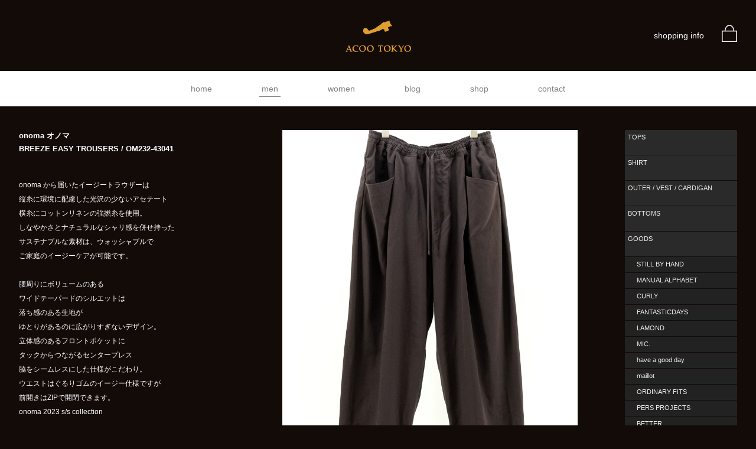

--- FILE ---
content_type: text/html; charset=UTF-8
request_url: https://acoo.jp/men/onoma/breeze-easy-trousers-om232-43041/
body_size: 9258
content:
<!DOCTYPE html>
<html lang="ja">
	<head prefix="og: http://ogp.me/ns# fb: http://ogp.me/ns/fb# article: http://ogp.me/ns/article#">
		<meta charset="utf-8">
<meta name='robots' content='max-image-preview:large' />
<link rel="alternate" title="oEmbed (JSON)" type="application/json+oembed" href="https://acoo.jp/wp-json/oembed/1.0/embed?url=https%3A%2F%2Facoo.jp%2Fmen%2Fonoma%2Fbreeze-easy-trousers-om232-43041%2F" />
<link rel="alternate" title="oEmbed (XML)" type="text/xml+oembed" href="https://acoo.jp/wp-json/oembed/1.0/embed?url=https%3A%2F%2Facoo.jp%2Fmen%2Fonoma%2Fbreeze-easy-trousers-om232-43041%2F&#038;format=xml" />
<style id='wp-img-auto-sizes-contain-inline-css' type='text/css'>
img:is([sizes=auto i],[sizes^="auto," i]){contain-intrinsic-size:3000px 1500px}
/*# sourceURL=wp-img-auto-sizes-contain-inline-css */
</style>
<style id='wp-block-library-inline-css' type='text/css'>
:root{--wp-block-synced-color:#7a00df;--wp-block-synced-color--rgb:122,0,223;--wp-bound-block-color:var(--wp-block-synced-color);--wp-editor-canvas-background:#ddd;--wp-admin-theme-color:#007cba;--wp-admin-theme-color--rgb:0,124,186;--wp-admin-theme-color-darker-10:#006ba1;--wp-admin-theme-color-darker-10--rgb:0,107,160.5;--wp-admin-theme-color-darker-20:#005a87;--wp-admin-theme-color-darker-20--rgb:0,90,135;--wp-admin-border-width-focus:2px}@media (min-resolution:192dpi){:root{--wp-admin-border-width-focus:1.5px}}.wp-element-button{cursor:pointer}:root .has-very-light-gray-background-color{background-color:#eee}:root .has-very-dark-gray-background-color{background-color:#313131}:root .has-very-light-gray-color{color:#eee}:root .has-very-dark-gray-color{color:#313131}:root .has-vivid-green-cyan-to-vivid-cyan-blue-gradient-background{background:linear-gradient(135deg,#00d084,#0693e3)}:root .has-purple-crush-gradient-background{background:linear-gradient(135deg,#34e2e4,#4721fb 50%,#ab1dfe)}:root .has-hazy-dawn-gradient-background{background:linear-gradient(135deg,#faaca8,#dad0ec)}:root .has-subdued-olive-gradient-background{background:linear-gradient(135deg,#fafae1,#67a671)}:root .has-atomic-cream-gradient-background{background:linear-gradient(135deg,#fdd79a,#004a59)}:root .has-nightshade-gradient-background{background:linear-gradient(135deg,#330968,#31cdcf)}:root .has-midnight-gradient-background{background:linear-gradient(135deg,#020381,#2874fc)}:root{--wp--preset--font-size--normal:16px;--wp--preset--font-size--huge:42px}.has-regular-font-size{font-size:1em}.has-larger-font-size{font-size:2.625em}.has-normal-font-size{font-size:var(--wp--preset--font-size--normal)}.has-huge-font-size{font-size:var(--wp--preset--font-size--huge)}.has-text-align-center{text-align:center}.has-text-align-left{text-align:left}.has-text-align-right{text-align:right}.has-fit-text{white-space:nowrap!important}#end-resizable-editor-section{display:none}.aligncenter{clear:both}.items-justified-left{justify-content:flex-start}.items-justified-center{justify-content:center}.items-justified-right{justify-content:flex-end}.items-justified-space-between{justify-content:space-between}.screen-reader-text{border:0;clip-path:inset(50%);height:1px;margin:-1px;overflow:hidden;padding:0;position:absolute;width:1px;word-wrap:normal!important}.screen-reader-text:focus{background-color:#ddd;clip-path:none;color:#444;display:block;font-size:1em;height:auto;left:5px;line-height:normal;padding:15px 23px 14px;text-decoration:none;top:5px;width:auto;z-index:100000}html :where(.has-border-color){border-style:solid}html :where([style*=border-top-color]){border-top-style:solid}html :where([style*=border-right-color]){border-right-style:solid}html :where([style*=border-bottom-color]){border-bottom-style:solid}html :where([style*=border-left-color]){border-left-style:solid}html :where([style*=border-width]){border-style:solid}html :where([style*=border-top-width]){border-top-style:solid}html :where([style*=border-right-width]){border-right-style:solid}html :where([style*=border-bottom-width]){border-bottom-style:solid}html :where([style*=border-left-width]){border-left-style:solid}html :where(img[class*=wp-image-]){height:auto;max-width:100%}:where(figure){margin:0 0 1em}html :where(.is-position-sticky){--wp-admin--admin-bar--position-offset:var(--wp-admin--admin-bar--height,0px)}@media screen and (max-width:600px){html :where(.is-position-sticky){--wp-admin--admin-bar--position-offset:0px}}

/*# sourceURL=wp-block-library-inline-css */
</style><style id='global-styles-inline-css' type='text/css'>
:root{--wp--preset--aspect-ratio--square: 1;--wp--preset--aspect-ratio--4-3: 4/3;--wp--preset--aspect-ratio--3-4: 3/4;--wp--preset--aspect-ratio--3-2: 3/2;--wp--preset--aspect-ratio--2-3: 2/3;--wp--preset--aspect-ratio--16-9: 16/9;--wp--preset--aspect-ratio--9-16: 9/16;--wp--preset--color--black: #000000;--wp--preset--color--cyan-bluish-gray: #abb8c3;--wp--preset--color--white: #ffffff;--wp--preset--color--pale-pink: #f78da7;--wp--preset--color--vivid-red: #cf2e2e;--wp--preset--color--luminous-vivid-orange: #ff6900;--wp--preset--color--luminous-vivid-amber: #fcb900;--wp--preset--color--light-green-cyan: #7bdcb5;--wp--preset--color--vivid-green-cyan: #00d084;--wp--preset--color--pale-cyan-blue: #8ed1fc;--wp--preset--color--vivid-cyan-blue: #0693e3;--wp--preset--color--vivid-purple: #9b51e0;--wp--preset--gradient--vivid-cyan-blue-to-vivid-purple: linear-gradient(135deg,rgb(6,147,227) 0%,rgb(155,81,224) 100%);--wp--preset--gradient--light-green-cyan-to-vivid-green-cyan: linear-gradient(135deg,rgb(122,220,180) 0%,rgb(0,208,130) 100%);--wp--preset--gradient--luminous-vivid-amber-to-luminous-vivid-orange: linear-gradient(135deg,rgb(252,185,0) 0%,rgb(255,105,0) 100%);--wp--preset--gradient--luminous-vivid-orange-to-vivid-red: linear-gradient(135deg,rgb(255,105,0) 0%,rgb(207,46,46) 100%);--wp--preset--gradient--very-light-gray-to-cyan-bluish-gray: linear-gradient(135deg,rgb(238,238,238) 0%,rgb(169,184,195) 100%);--wp--preset--gradient--cool-to-warm-spectrum: linear-gradient(135deg,rgb(74,234,220) 0%,rgb(151,120,209) 20%,rgb(207,42,186) 40%,rgb(238,44,130) 60%,rgb(251,105,98) 80%,rgb(254,248,76) 100%);--wp--preset--gradient--blush-light-purple: linear-gradient(135deg,rgb(255,206,236) 0%,rgb(152,150,240) 100%);--wp--preset--gradient--blush-bordeaux: linear-gradient(135deg,rgb(254,205,165) 0%,rgb(254,45,45) 50%,rgb(107,0,62) 100%);--wp--preset--gradient--luminous-dusk: linear-gradient(135deg,rgb(255,203,112) 0%,rgb(199,81,192) 50%,rgb(65,88,208) 100%);--wp--preset--gradient--pale-ocean: linear-gradient(135deg,rgb(255,245,203) 0%,rgb(182,227,212) 50%,rgb(51,167,181) 100%);--wp--preset--gradient--electric-grass: linear-gradient(135deg,rgb(202,248,128) 0%,rgb(113,206,126) 100%);--wp--preset--gradient--midnight: linear-gradient(135deg,rgb(2,3,129) 0%,rgb(40,116,252) 100%);--wp--preset--font-size--small: 13px;--wp--preset--font-size--medium: 20px;--wp--preset--font-size--large: 36px;--wp--preset--font-size--x-large: 42px;--wp--preset--spacing--20: 0.44rem;--wp--preset--spacing--30: 0.67rem;--wp--preset--spacing--40: 1rem;--wp--preset--spacing--50: 1.5rem;--wp--preset--spacing--60: 2.25rem;--wp--preset--spacing--70: 3.38rem;--wp--preset--spacing--80: 5.06rem;--wp--preset--shadow--natural: 6px 6px 9px rgba(0, 0, 0, 0.2);--wp--preset--shadow--deep: 12px 12px 50px rgba(0, 0, 0, 0.4);--wp--preset--shadow--sharp: 6px 6px 0px rgba(0, 0, 0, 0.2);--wp--preset--shadow--outlined: 6px 6px 0px -3px rgb(255, 255, 255), 6px 6px rgb(0, 0, 0);--wp--preset--shadow--crisp: 6px 6px 0px rgb(0, 0, 0);}:where(.is-layout-flex){gap: 0.5em;}:where(.is-layout-grid){gap: 0.5em;}body .is-layout-flex{display: flex;}.is-layout-flex{flex-wrap: wrap;align-items: center;}.is-layout-flex > :is(*, div){margin: 0;}body .is-layout-grid{display: grid;}.is-layout-grid > :is(*, div){margin: 0;}:where(.wp-block-columns.is-layout-flex){gap: 2em;}:where(.wp-block-columns.is-layout-grid){gap: 2em;}:where(.wp-block-post-template.is-layout-flex){gap: 1.25em;}:where(.wp-block-post-template.is-layout-grid){gap: 1.25em;}.has-black-color{color: var(--wp--preset--color--black) !important;}.has-cyan-bluish-gray-color{color: var(--wp--preset--color--cyan-bluish-gray) !important;}.has-white-color{color: var(--wp--preset--color--white) !important;}.has-pale-pink-color{color: var(--wp--preset--color--pale-pink) !important;}.has-vivid-red-color{color: var(--wp--preset--color--vivid-red) !important;}.has-luminous-vivid-orange-color{color: var(--wp--preset--color--luminous-vivid-orange) !important;}.has-luminous-vivid-amber-color{color: var(--wp--preset--color--luminous-vivid-amber) !important;}.has-light-green-cyan-color{color: var(--wp--preset--color--light-green-cyan) !important;}.has-vivid-green-cyan-color{color: var(--wp--preset--color--vivid-green-cyan) !important;}.has-pale-cyan-blue-color{color: var(--wp--preset--color--pale-cyan-blue) !important;}.has-vivid-cyan-blue-color{color: var(--wp--preset--color--vivid-cyan-blue) !important;}.has-vivid-purple-color{color: var(--wp--preset--color--vivid-purple) !important;}.has-black-background-color{background-color: var(--wp--preset--color--black) !important;}.has-cyan-bluish-gray-background-color{background-color: var(--wp--preset--color--cyan-bluish-gray) !important;}.has-white-background-color{background-color: var(--wp--preset--color--white) !important;}.has-pale-pink-background-color{background-color: var(--wp--preset--color--pale-pink) !important;}.has-vivid-red-background-color{background-color: var(--wp--preset--color--vivid-red) !important;}.has-luminous-vivid-orange-background-color{background-color: var(--wp--preset--color--luminous-vivid-orange) !important;}.has-luminous-vivid-amber-background-color{background-color: var(--wp--preset--color--luminous-vivid-amber) !important;}.has-light-green-cyan-background-color{background-color: var(--wp--preset--color--light-green-cyan) !important;}.has-vivid-green-cyan-background-color{background-color: var(--wp--preset--color--vivid-green-cyan) !important;}.has-pale-cyan-blue-background-color{background-color: var(--wp--preset--color--pale-cyan-blue) !important;}.has-vivid-cyan-blue-background-color{background-color: var(--wp--preset--color--vivid-cyan-blue) !important;}.has-vivid-purple-background-color{background-color: var(--wp--preset--color--vivid-purple) !important;}.has-black-border-color{border-color: var(--wp--preset--color--black) !important;}.has-cyan-bluish-gray-border-color{border-color: var(--wp--preset--color--cyan-bluish-gray) !important;}.has-white-border-color{border-color: var(--wp--preset--color--white) !important;}.has-pale-pink-border-color{border-color: var(--wp--preset--color--pale-pink) !important;}.has-vivid-red-border-color{border-color: var(--wp--preset--color--vivid-red) !important;}.has-luminous-vivid-orange-border-color{border-color: var(--wp--preset--color--luminous-vivid-orange) !important;}.has-luminous-vivid-amber-border-color{border-color: var(--wp--preset--color--luminous-vivid-amber) !important;}.has-light-green-cyan-border-color{border-color: var(--wp--preset--color--light-green-cyan) !important;}.has-vivid-green-cyan-border-color{border-color: var(--wp--preset--color--vivid-green-cyan) !important;}.has-pale-cyan-blue-border-color{border-color: var(--wp--preset--color--pale-cyan-blue) !important;}.has-vivid-cyan-blue-border-color{border-color: var(--wp--preset--color--vivid-cyan-blue) !important;}.has-vivid-purple-border-color{border-color: var(--wp--preset--color--vivid-purple) !important;}.has-vivid-cyan-blue-to-vivid-purple-gradient-background{background: var(--wp--preset--gradient--vivid-cyan-blue-to-vivid-purple) !important;}.has-light-green-cyan-to-vivid-green-cyan-gradient-background{background: var(--wp--preset--gradient--light-green-cyan-to-vivid-green-cyan) !important;}.has-luminous-vivid-amber-to-luminous-vivid-orange-gradient-background{background: var(--wp--preset--gradient--luminous-vivid-amber-to-luminous-vivid-orange) !important;}.has-luminous-vivid-orange-to-vivid-red-gradient-background{background: var(--wp--preset--gradient--luminous-vivid-orange-to-vivid-red) !important;}.has-very-light-gray-to-cyan-bluish-gray-gradient-background{background: var(--wp--preset--gradient--very-light-gray-to-cyan-bluish-gray) !important;}.has-cool-to-warm-spectrum-gradient-background{background: var(--wp--preset--gradient--cool-to-warm-spectrum) !important;}.has-blush-light-purple-gradient-background{background: var(--wp--preset--gradient--blush-light-purple) !important;}.has-blush-bordeaux-gradient-background{background: var(--wp--preset--gradient--blush-bordeaux) !important;}.has-luminous-dusk-gradient-background{background: var(--wp--preset--gradient--luminous-dusk) !important;}.has-pale-ocean-gradient-background{background: var(--wp--preset--gradient--pale-ocean) !important;}.has-electric-grass-gradient-background{background: var(--wp--preset--gradient--electric-grass) !important;}.has-midnight-gradient-background{background: var(--wp--preset--gradient--midnight) !important;}.has-small-font-size{font-size: var(--wp--preset--font-size--small) !important;}.has-medium-font-size{font-size: var(--wp--preset--font-size--medium) !important;}.has-large-font-size{font-size: var(--wp--preset--font-size--large) !important;}.has-x-large-font-size{font-size: var(--wp--preset--font-size--x-large) !important;}
/*# sourceURL=global-styles-inline-css */
</style>

<style id='classic-theme-styles-inline-css' type='text/css'>
/*! This file is auto-generated */
.wp-block-button__link{color:#fff;background-color:#32373c;border-radius:9999px;box-shadow:none;text-decoration:none;padding:calc(.667em + 2px) calc(1.333em + 2px);font-size:1.125em}.wp-block-file__button{background:#32373c;color:#fff;text-decoration:none}
/*# sourceURL=/wp-includes/css/classic-themes.min.css */
</style>
<link rel="https://api.w.org/" href="https://acoo.jp/wp-json/" /><link rel="alternate" title="JSON" type="application/json" href="https://acoo.jp/wp-json/wp/v2/men/28498" />		<meta name="robots" content="index,follow">
		<title>onoma（オノマ） BREEZE EASY TROUSERS / OM232-43041 OM232-43041 | ACOO TOKYO</title>
		<meta property="og:title" content="onoma（オノマ） BREEZE EASY TROUSERS / OM232-43041 OM232-43041 | ACOO TOKYO">
		<meta name="keywords" content="BREEZE EASY TROUSERS / OM232-43041,onoma,オノマ,メンズ,通販,東京,セレクトショップ,STILL BY HAND,CURLY,Jackman,Manual Alphabet,maillot,Ordinary fits">
		<meta name="description" content="onoma（オノマ） BREEZE EASY TROUSERS / OM232-43041 OM232-43041のご紹介。東京都目黒区、東横線学芸大学駅のセレクトショップ。店舗案内および通販。">
		<meta property="og:description" content="onoma（オノマ） BREEZE EASY TROUSERS / OM232-43041 OM232-43041のご紹介。東京都目黒区、東横線学芸大学駅のセレクトショップ。店舗案内および通販。">
		<meta property="og:url" content="https://acoo.jp/men/onoma/breeze-easy-trousers-om232-43041/">
		<meta property="og:image" content="https://acoo.jp/wpr/wp-content/uploads/2023/05/0io263.jpg">
		<meta property="og:type" content="article">
		<meta property="og:site_name" content="ACOO TOKYO">
		<meta name="twitter:card" content="summary">
		<meta name="twitter:site" content="@ACOOTOKYO">
		<meta name="twitter:card" content="summary_large_image">
		<meta name="viewport" content="width=device-width, user-scalable=no">
		<link rel="preconnect" href="https://fonts.googleapis.com">
		<link rel="preconnect" href="https://fonts.gstatic.com" crossorigin>
		<link href="https://fonts.googleapis.com/css2?family=Roboto+Condensed:wght@400;700&display=swap" rel="stylesheet">
		<link rel="icon" type="image/png" href="https://acoo.jp/favicon.png">
		<link rel="icon" type="image/svg+xml" href="https://acoo.jp/favicon.svg">
		<link rel="stylesheet" href="https://acoo.jp/wpr/wp-content/themes/acoo/style.css">
		<script src="https://acoo.jp/wpr/wp-content/themes/acoo/common/js/jquery.js"></script>
		<script src="https://acoo.jp/wpr/wp-content/themes/acoo/common/js/jquery.easing.js"></script>
		<script src="https://acoo.jp/wpr/wp-content/themes/acoo/common/js/common.js"></script>
		<script src="https://acoo.jp/wpr/wp-content/themes/acoo/common/js/cart.js"></script>
	</head>
	<body class="men">
<div id="fb-root"></div>
<script>(function(d, s, id) {
  var js, fjs = d.getElementsByTagName(s)[0];
  if (d.getElementById(id)) return;
  js = d.createElement(s); js.id = id;
  js.src = "//connect.facebook.net/ja_JP/sdk.js#xfbml=1&version=v2.0";
  fjs.parentNode.insertBefore(js, fjs);
}(document, 'script', 'facebook-jssdk'));</script>
		<header>
			<div id="hdT">
				<div class="container">
					<h1><a href="https://acoo.jp/"><img src="https://acoo.jp/wpr/wp-content/themes/acoo/common/img/logo.png" alt="ACOO TOKYO"></a></h1>
					<div id="hdCart"><dl><dt><a href="https://acoo.jp/cart/cart.php"><img src="https://acoo.jp/wpr/wp-content/themes/acoo/common/img/icon_cart.svg" alt="cart"></a></dt><dd class="info"><a href="https://acoo.jp/shop/info/">shopping info</a></dd>
</dl></div>
					<div id="hamburger"><ul><li class="line01"></li><li class="line02"></li><li class="line03"></li></ul></div>
				</div>
			</div>
			<div id="gMenu">
				<nav class="container">
					<ul class="gNav">
						<li class="home"><a href="https://acoo.jp/">home</a></li>
						<li class="men flgP"><a href="https://acoo.jp/men/">men</a></li>
						<li class="women flgP"><a href="https://acoo.jp/women/">women</a></li>
						<li class="news flgP"><a href="https://acoo.jp/news/">blog</a></li>
						<li class="shop flgP"><a href="https://acoo.jp/shop/">shop</a></li>
						<li class="men flgS">
							<span>men</span>
							<ul>
								<li><a href="https://acoo.jp/men/">ALL ITEMS</a></li>
<li><a href="https://acoo.jp/men/item/tops/">TOPS</a></li>
<li><a href="https://acoo.jp/men/item/shirt/">SHIRT</a></li>
<li><a href="https://acoo.jp/men/item/outer-vest-cardigan/">OUTER / VEST / CARDIGAN</a></li>
<li><a href="https://acoo.jp/men/item/bottoms/">BOTTOMS</a></li>
<li><a href="https://acoo.jp/men/item/goods/">GOODS</a></li>
<li>
<span>BRAND</span>
<ul>
<li><a href="https://acoo.jp/men/brand/still-by-hand/">STILL BY HAND</a></li>
<li><a href="https://acoo.jp/men/brand/manual-alphabet/">MANUAL ALPHABET</a></li>
<li><a href="https://acoo.jp/men/brand/curly/">CURLY</a></li>
<li><a href="https://acoo.jp/men/brand/fantasticdays/">FANTASTICDAYS</a></li>
<li><a href="https://acoo.jp/men/brand/lamond/">LAMOND</a></li>
<li><a href="https://acoo.jp/men/brand/mic/">MIC.</a></li>
<li><a href="https://acoo.jp/men/brand/have-a-good-day/">have a good day</a></li>
<li><a href="https://acoo.jp/men/brand/maillot/">maillot</a></li>
<li><a href="https://acoo.jp/men/brand/ordinary-fits/">ORDINARY FITS</a></li>
<li><a href="https://acoo.jp/men/brand/pers-projects/">PERS PROJECTS</a></li>
<li><a href="https://acoo.jp/men/brand/better/">BETTER</a></li>
<li><a href="https://acoo.jp/men/brand/delicious/">DELICIOUS</a></li>
<li><a href="https://acoo.jp/men/brand/james-co/">JAMES &amp; CO.</a></li>
<li><a href="https://acoo.jp/men/brand/studio-oribe/">STUDIO ORIBE</a></li>
<li><a href="https://acoo.jp/men/brand/amne/">amne</a></li>
<li><a href="https://acoo.jp/men/brand/jackman/">Jackman</a></li>
<li><a href="https://acoo.jp/men/brand/flistfia/">FLISTFIA</a></li>
<li><a href="https://acoo.jp/men/brand/lifill/">LIFiLL</a></li>
<li><a href="https://acoo.jp/men/brand/cie/">CIE</a></li>
<li><a href="https://acoo.jp/men/brand/reproduction-of-found/">REPRODUCTION OF FOUND</a></li>
<li><a href="https://acoo.jp/men/brand/shaka/">SHAKA</a></li>
<li><a href="https://acoo.jp/men/brand/salvi/">SALVI</a></li>
<li><a href="https://acoo.jp/men/brand/mighty-shine/">Mighty Shine</a></li>
<li><a href="https://acoo.jp/men/brand/mauna-kea/">Mauna Kea</a></li>
<li><a href="https://acoo.jp/men/">all brands</a></li>
</ul>
</li>
<li>
<span>ARCHIVES</span>
<ul>
<li><a href="https://acoo.jp/men/season-archive/2026-s-s/">2026 s/s</a></li>
<li><a href="https://acoo.jp/men/season-archive/2025-a-w/">2025 a/w</a></li>
<li><a href="https://acoo.jp/men/season-archive/2025-s-s/">2025 s/s</a></li>
<li><a href="https://acoo.jp/men/season-archive/2024-a-w/">2024 a/w</a></li>
<li><a href="https://acoo.jp/men/season-archive/2024-s-s/">2024 s/s</a></li>
<li><a href="https://acoo.jp/men/season-archive/2023-a-w/">2023 a/w</a></li>
<li><a href="https://acoo.jp/men/season-archive/2023-s-s/">2023 s/s</a></li>
<li><a href="https://acoo.jp/men/season-archive/2022-a-w/">2022 a/w</a></li>
<li><a href="https://acoo.jp/men/season-archive/2022-s-s/">2022 s/s</a></li>
</ul>
</li>
							</ul>
						</li>
						<li class="women flgS">
							<span>women</span>
							<ul>
								<li><a href="https://acoo.jp/women/">ALL ITEMS</a></li>
<li><a href="https://acoo.jp/women/item/tops/">TOPS</a></li>
<li><a href="https://acoo.jp/women/item/one-piece/">ONE PIECE</a></li>
<li><a href="https://acoo.jp/women/item/outer-vest-cardigan/">OUTER / VEST / CARDIGAN</a></li>
<li><a href="https://acoo.jp/women/item/bottoms/">BOTTOMS</a></li>
<li><a href="https://acoo.jp/women/item/goods/">GOODS</a></li>
<li>
<span>BRAND</span>
<ul>
<li><a href="https://acoo.jp/women/brand/kelen/">Kelen</a></li>
<li><a href="https://acoo.jp/women/brand/munich/">Munich</a></li>
<li><a href="https://acoo.jp/women/brand/fabrique-en-planete-terre/">fabrique en planete terre</a></li>
<li><a href="https://acoo.jp/women/brand/antgauge/">ANTGAUGE</a></li>
<li><a href="https://acoo.jp/women/brand/liyoca/">Liyoca</a></li>
<li><a href="https://acoo.jp/women/brand/nouvelles-du-paradis/">Nouvelles du paradis</a></li>
<li><a href="https://acoo.jp/women/brand/laiterie/">LAITERIE</a></li>
<li><a href="https://acoo.jp/women/brand/manon/">MANON</a></li>
<li><a href="https://acoo.jp/women/brand/squady/">Squady</a></li>
<li><a href="https://acoo.jp/women/brand/huitieme-nid/">huitieme nid</a></li>
<li><a href="https://acoo.jp/women/brand/johnbull/">Johnbull</a></li>
<li><a href="https://acoo.jp/women/brand/blanc-basque/">blanc basque</a></li>
<li><a href="https://acoo.jp/women/brand/audrey-and-john-wad/">Audrey and John Wad</a></li>
<li><a href="https://acoo.jp/women/brand/marechal-terre/">MARECHAL TERRE</a></li>
<li><a href="https://acoo.jp/women/brand/commencement/">Commencement</a></li>
<li><a href="https://acoo.jp/women/brand/lifill/">LIFiLL</a></li>
<li><a href="https://acoo.jp/women/brand/manual-alphabet/">Manual Alphabet</a></li>
<li><a href="https://acoo.jp/women/brand/ordinary-fits/">ORDINARY FITS</a></li>
<li><a href="https://acoo.jp/women/brand/delicious/">DELICIOUS</a></li>
<li><a href="https://acoo.jp/women/brand/cie/">CIE</a></li>
<li><a href="https://acoo.jp/women/brand/reproduction-of-found/">REPRODUCTION OF FOUND</a></li>
<li><a href="https://acoo.jp/women/brand/shaka/">SHAKA</a></li>
<li><a href="https://acoo.jp/women/brand/ouca/">Ouca</a></li>
<li><a href="https://acoo.jp/women/brand/mauna-kea/">Mauna Kea</a></li>
<li><a href="https://acoo.jp/women/">all brands</a></li>
</ul>
</li>
<li>
<span>ARCHIVES</span>
<ul>
<li><a href="https://acoo.jp/women/season-archive/2025-a-w/">2025 a/w</a></li>
<li><a href="https://acoo.jp/women/season-archive/2026-s-s/">2026 s/s</a></li>
<li><a href="https://acoo.jp/women/season-archive/2025-s-s/">2025 s/s</a></li>
<li><a href="https://acoo.jp/women/season-archive/2024-a-w/">2024 a/w</a></li>
<li><a href="https://acoo.jp/women/season-archive/2024-s-s/">2024 s/s</a></li>
<li><a href="https://acoo.jp/women/season-archive/2023-a-w/">2023 a/w</a></li>
<li><a href="https://acoo.jp/women/season-archive/2023-s-s/">2023 s/s</a></li>
<li><a href="https://acoo.jp/women/season-archive/2022-a-w/">2022 a/w</a></li>
<li><a href="https://acoo.jp/women/season-archive/2022-s-s/">2022 s/s</a></li>
</ul>
</li>
							</ul>
						</li>
						<li class="news flgS">
							<span>blog</span>
							<ul>
								<li><a href="https://acoo.jp/news/">BLOG TOP</a></li>
<li>
<a href="https://acoo.jp/news/blog/acoo-news/">NEWS</a>
</li>
<li>
<span>STYLE</span>
<ul>
<li><a href="https://acoo.jp/news/blog/style-photo/men/">men</a></li>
<li><a href="https://acoo.jp/news/blog/style-photo/women/">women</a></li>
<li><a href="https://acoo.jp/news/blog/style-photo/">style top</a></li>
</ul>
</li>
<li>
<span>MENS</span>
<ul>
<li><a href="https://acoo.jp/news/blog/mens/still-by-hand/">STILL BY HAND</a></li>
<li><a href="https://acoo.jp/news/blog/mens/manual-alphabet/">MANUAL ALPHABET</a></li>
<li><a href="https://acoo.jp/news/blog/mens/curly/">CURLY</a></li>
<li><a href="https://acoo.jp/news/blog/mens/fantasticdays/">FANTASTICDAYS</a></li>
<li><a href="https://acoo.jp/news/blog/mens/lamond/">LAMOND</a></li>
<li><a href="https://acoo.jp/news/blog/mens/mic/">MIC.</a></li>
<li><a href="https://acoo.jp/news/blog/mens/have-a-good-day/">have a good day</a></li>
<li><a href="https://acoo.jp/news/blog/mens/maillot/">maillot</a></li>
<li><a href="https://acoo.jp/news/blog/mens/ordinary-fits/">ORDINARY FITS</a></li>
<li><a href="https://acoo.jp/news/blog/mens/pers-projects/">PERS PROJECTS</a></li>
<li><a href="https://acoo.jp/news/blog/mens/better/">BETTER</a></li>
<li><a href="https://acoo.jp/news/blog/mens/delicious-studio-oribe/">DELICIOUS (STUDIO ORIBE)</a></li>
<li><a href="https://acoo.jp/news/blog/mens/amne/">amne</a></li>
<li><a href="https://acoo.jp/news/blog/mens/jackman/">Jackman</a></li>
<li><a href="https://acoo.jp/news/blog/mens/lifill/">LIFiLL</a></li>
<li><a href="https://acoo.jp/news/blog/mens/acoo-exclusive/">ACOO Exclusive</a></li>
<li><a href="https://acoo.jp/news/blog/mens/others-mens/">others</a></li>
<li><a href="https://acoo.jp/news/blog/mens/">all brands</a></li>
</ul>
</li>
<li>
<span>WOMENS</span>
<ul>
<li><a href="https://acoo.jp/news/blog/womens/kelen/">Kelen</a></li>
<li><a href="https://acoo.jp/news/blog/womens/munich/">Munich</a></li>
<li><a href="https://acoo.jp/news/blog/womens/fabrique-en-planete-terre/">fabrique en planete terre</a></li>
<li><a href="https://acoo.jp/news/blog/womens/antgauge/">ANTGAUGE</a></li>
<li><a href="https://acoo.jp/news/blog/womens/others-womens/">others</a></li>
<li><a href="https://acoo.jp/news/blog/womens/">all brands</a></li>
</ul>
</li>
<li>
<span>GOODS</span>
<ul>
<li><a href="https://acoo.jp/news/blog/goods/cie/">CIE</a></li>
<li><a href="https://acoo.jp/news/blog/goods/reproduction-of-found/">REPRODUCTION OF FOUND</a></li>
<li><a href="https://acoo.jp/news/blog/goods/shaka/">SHAKA</a></li>
<li><a href="https://acoo.jp/news/blog/goods/others/">others</a></li>
<li><a href="https://acoo.jp/news/blog/goods/">all brands</a></li>
</ul>
</li>
<li>
<span>ARCHIVES</span>
<ul>
	<li><a href='https://acoo.jp/news/2026/01/'>2026年1月（10）</a></li>
	<li><a href='https://acoo.jp/news/2025/12/'>2025年12月（30）</a></li>
	<li><a href='https://acoo.jp/news/2025/11/'>2025年11月（42）</a></li>
	<li><a href='https://acoo.jp/news/2025/10/'>2025年10月（32）</a></li>
	<li><a href='https://acoo.jp/news/2025/09/'>2025年9月（35）</a></li>
	<li><a href='https://acoo.jp/news/2025/08/'>2025年8月（22）</a></li>
	<li><a href='https://acoo.jp/news/2025/07/'>2025年7月（24）</a></li>
	<li><a href='https://acoo.jp/news/2025/06/'>2025年6月（37）</a></li>
	<li><a href='https://acoo.jp/news/2025/05/'>2025年5月（31）</a></li>
	<li><a href='https://acoo.jp/news/2025/04/'>2025年4月（34）</a></li>
	<li><a href='https://acoo.jp/news/2025/03/'>2025年3月（30）</a></li>
	<li><a href='https://acoo.jp/news/2025/02/'>2025年2月（28）</a></li>
	<li><a href='https://acoo.jp/news/2025/01/'>2025年1月（12）</a></li>
	<li><a href='https://acoo.jp/news/2024/12/'>2024年12月（40）</a></li>
	<li><a href='https://acoo.jp/news/2024/11/'>2024年11月（36）</a></li>
	<li><a href='https://acoo.jp/news/2024/10/'>2024年10月（28）</a></li>
	<li><a href='https://acoo.jp/news/2024/09/'>2024年9月（39）</a></li>
	<li><a href='https://acoo.jp/news/2024/08/'>2024年8月（21）</a></li>
	<li><a href='https://acoo.jp/news/2024/07/'>2024年7月（29）</a></li>
	<li><a href='https://acoo.jp/news/2024/06/'>2024年6月（32）</a></li>
	<li><a href='https://acoo.jp/news/2024/05/'>2024年5月（34）</a></li>
	<li><a href='https://acoo.jp/news/2024/04/'>2024年4月（36）</a></li>
	<li><a href='https://acoo.jp/news/2024/03/'>2024年3月（29）</a></li>
	<li><a href='https://acoo.jp/news/2024/02/'>2024年2月（29）</a></li>
	<li><a href='https://acoo.jp/news/2024/01/'>2024年1月（18）</a></li>
	<li><a href='https://acoo.jp/news/2023/12/'>2023年12月（43）</a></li>
	<li><a href='https://acoo.jp/news/2023/11/'>2023年11月（34）</a></li>
	<li><a href='https://acoo.jp/news/2023/10/'>2023年10月（35）</a></li>
	<li><a href='https://acoo.jp/news/2023/09/'>2023年9月（33）</a></li>
	<li><a href='https://acoo.jp/news/2023/08/'>2023年8月（21）</a></li>
	<li><a href='https://acoo.jp/news/2023/07/'>2023年7月（19）</a></li>
	<li><a href='https://acoo.jp/news/2023/06/'>2023年6月（29）</a></li>
	<li><a href='https://acoo.jp/news/2023/05/'>2023年5月（30）</a></li>
	<li><a href='https://acoo.jp/news/2023/04/'>2023年4月（38）</a></li>
	<li><a href='https://acoo.jp/news/2023/03/'>2023年3月（32）</a></li>
	<li><a href='https://acoo.jp/news/2023/02/'>2023年2月（31）</a></li>
	<li><a href='https://acoo.jp/news/2023/01/'>2023年1月（23）</a></li>
	<li><a href='https://acoo.jp/news/2022/12/'>2022年12月（35）</a></li>
	<li><a href='https://acoo.jp/news/2022/11/'>2022年11月（37）</a></li>
	<li><a href='https://acoo.jp/news/2022/10/'>2022年10月（41）</a></li>
	<li><a href='https://acoo.jp/news/2022/09/'>2022年9月（34）</a></li>
	<li><a href='https://acoo.jp/news/2022/08/'>2022年8月（18）</a></li>
	<li><a href='https://acoo.jp/news/2022/07/'>2022年7月（12）</a></li>
	<li><a href='https://acoo.jp/news/2022/06/'>2022年6月（43）</a></li>
	<li><a href='https://acoo.jp/news/2022/05/'>2022年5月（33）</a></li>
	<li><a href='https://acoo.jp/news/2022/04/'>2022年4月（32）</a></li>
	<li><a href='https://acoo.jp/news/2022/03/'>2022年3月（33）</a></li>
	<li><a href='https://acoo.jp/news/2022/02/'>2022年2月（35）</a></li>
	<li><a href='https://acoo.jp/news/2022/01/'>2022年1月（22）</a></li>
</ul>
</li>
							</ul>
						</li>
						<li class="shop flgS">
							<span>shop</span>
							<ul>
								<li><a href="https://acoo.jp/shop/">about us</a></li>
								<li><a href="https://acoo.jp/shop/info/">shopping info</a></li>
								<li><a href="https://acoo.jp/shop/sizeguide/">size guide</a></li>
								<li><a href="https://acoo.jp/shop/privacy/">privacy policy</a></li>
							</ul>
						</li>
						<li class="contact"><a href="https://acoo.jp/contact/">contact</a></li>
					</ul>
					<ul class="sns">
<li><a href="http://twitter.com/ACOOTOKYO" target="_blank">Twitter</a></li>
<li><a href="http://ja-jp.facebook.com/pages/Acoo-Tokyo/201635209862371" target="_blank">Facebok</a></li>
<li><a href="http://instagram.com/acoo.tokyo" target="_blank">Instagram</a></li>
					</ul>
				</nav>
			</div>
		</header>
		<main>
			<div class="container">
				<div id="mainW">
					<section>
<div id="content" class="itemCt">
<div class="detailCts">
<div class="photos">
<p class="entry_photo"><img src="https://acoo.jp/wpr/wp-content/uploads/2023/05/0io263.jpg" alt="BREEZE EASY TROUSERS / OM232-43041"></p>
<figure><img src="https://acoo.jp/wpr/wp-content/uploads/2023/05/0io264.jpg" alt=""></figure>
<figure><img src="https://acoo.jp/wpr/wp-content/uploads/2023/05/0io265.jpg" alt=""></figure>
<figure><img src="https://acoo.jp/wpr/wp-content/uploads/2023/05/0io266.jpg" alt=""></figure>
<figure><img src="https://acoo.jp/wpr/wp-content/uploads/2023/05/0io267.jpg" alt=""></figure>
<figure><img src="https://acoo.jp/wpr/wp-content/uploads/2023/05/0io268.jpg" alt=""></figure>
<figure><img src="https://acoo.jp/wpr/wp-content/uploads/2023/05/0io269.jpg" alt=""></figure>
<figure><img src="https://acoo.jp/wpr/wp-content/uploads/2023/05/0io270.jpg" alt=""></figure>
<div class="photosBrand">
<p class="brandname">brand : onoma　オノマ</p>
おのがままに、おのれのままに<br />
<br />
着用している時間や空間は<br />
自分の思うままに<br />
自由で常に素晴らしいものであるように<br />
<br />
今この瞬間なファッションの楽しみ方を<br />
探求しプロダクトしていきます<br />
　<p class="brandlink"><a href="https://acoo.jp/men/brand/onoma/">onoma 商品一覧へ</a></p>
</div>
</div>
<div class="desc">
<h1>onoma オノマ</h1>
<h2 class="entry_title">BREEZE EASY TROUSERS / OM232-43041</h2>
<div class="lead">
<p>onoma から届いたイージートラウザーは<br />
縦糸に環境に配慮した光沢の少ないアセテート<br />
横糸にコットンリネンの強撚糸を使用。<br />
しなやかさとナチュラルなシャリ感を併せ持った<br />
サステナブルな素材は、ウォッシャブルで<br />
ご家庭のイージーケアが可能です。<br />
　<br />
腰周りにボリュームのある<br />
ワイドテーパードのシルエットは<br />
落ち感のある生地が<br />
ゆとりがあるのに広がりすぎないデザイン。<br />
立体感のあるフロントポケットに<br />
タックからつながるセンタープレス<br />
脇をシームレスにした仕様がこだわり。<br />
ウエストはぐるりゴムのイージー仕様ですが<br />
前開きはZIPで開閉できます。<br />
onoma 2023 s/s collection</p>
</div>
<p class="price">￥23,100　（SOLD OUT）</p>
<p>アセテート53%、コットン35%、リネン12%</p>
<p>number : OM232-43041</p>
<p>color : グラファイト</p>
<p>size : 2、3</p>
<div class="entry_info2">
<form method="post" action="https://acoo.jp/cart/cart.php" class="add_item">
<input name="action" value="add_item" type="hidden">
<input name="name" value="BREEZE EASY TROUSERS / OM232-43041" type="hidden">
<input name="brand" value="onoma" type="hidden">
<input name="price" value="23,100　（SOLD OUT）" type="hidden">
<input name="number" value="OM232-43041" type="hidden">
<input name="tmb" value="https://acoo.jp/wpr/wp-content/uploads/2023/05/0io263.jpg" type="hidden">
<h3 class="h_color_size">カラー・サイズをお選びください</h3>
<select name="color_size">
<option value="グラファイト・2　（SOLD OUT）">グラファイト・2　（SOLD OUT）</option>
<option value="グラファイト・3　（SOLD OUT）">グラファイト・3　（SOLD OUT）</option>
</select>
<p id="bt_cart"><input type="submit" value="ショッピングバッグに入れる"></p>
<p class="bt_size"><a href="https://acoo.jp/shop/sizeguide/">size guide</a></p>
</form>
<form action="https://acoo.jp/contact/" method="post" class="contact">
<input type="hidden" name="item" value="OM232-43041 onoma BREEZE EASY TROUSERS / OM232-43041">
<input type="submit" value="この商品のお問い合わせ">
</form>
<p class="item_bt"><a href="https://acoo.jp/news/style-photo/men/printemps-ete72-20230517/">この商品のスタイルを見る</a></p>
</div>
</div>
<div class="brandInfo">
<p class="brandname">brand : onoma　オノマ</p>
おのがままに、おのれのままに<br />
<br />
着用している時間や空間は<br />
自分の思うままに<br />
自由で常に素晴らしいものであるように<br />
<br />
今この瞬間なファッションの楽しみ方を<br />
探求しプロダクトしていきます<br />
　<p class="brandlink"><a href="https://acoo.jp/men/brand/onoma/">onoma 商品一覧へ</a></p>
</div>
</div>
<div class="entry_info">
<p class="entry_footer">2023/05/27 (Sat)</p>
<p class="entry_nav">
<a href="https://acoo.jp/men/still-by-hand/between-faces-and-points-t-cs08232/">&lt;&lt;prev page</a>
| <a href="https://acoo.jp/men/">men top</a> |
<a href="https://acoo.jp/men/manual-alphabet/ragran-tee-ma-c-190/">next page&gt;&gt;</a>
</p>
</div>
</div>
					</section>
					<aside>
<div id="r_sidebar">
<ul>
<li><a href="https://acoo.jp/men/item/tops/">TOPS</a></li>
<li><a href="https://acoo.jp/men/item/shirt/">SHIRT</a></li>
<li><a href="https://acoo.jp/men/item/outer-vest-cardigan/">OUTER / VEST / CARDIGAN</a></li>
<li><a href="https://acoo.jp/men/item/bottoms/">BOTTOMS</a></li>
<li><a href="https://acoo.jp/men/item/goods/">GOODS</a></li>
<li>
<ul>
<li><a href="https://acoo.jp/men/brand/still-by-hand/">STILL BY HAND</a></li>
<li><a href="https://acoo.jp/men/brand/manual-alphabet/">MANUAL ALPHABET</a></li>
<li><a href="https://acoo.jp/men/brand/curly/">CURLY</a></li>
<li><a href="https://acoo.jp/men/brand/fantasticdays/">FANTASTICDAYS</a></li>
<li><a href="https://acoo.jp/men/brand/lamond/">LAMOND</a></li>
<li><a href="https://acoo.jp/men/brand/mic/">MIC.</a></li>
<li><a href="https://acoo.jp/men/brand/have-a-good-day/">have a good day</a></li>
<li><a href="https://acoo.jp/men/brand/maillot/">maillot</a></li>
<li><a href="https://acoo.jp/men/brand/ordinary-fits/">ORDINARY FITS</a></li>
<li><a href="https://acoo.jp/men/brand/pers-projects/">PERS PROJECTS</a></li>
<li><a href="https://acoo.jp/men/brand/better/">BETTER</a></li>
<li><a href="https://acoo.jp/men/brand/delicious/">DELICIOUS</a></li>
<li><a href="https://acoo.jp/men/brand/james-co/">JAMES &amp; CO.</a></li>
<li><a href="https://acoo.jp/men/brand/studio-oribe/">STUDIO ORIBE</a></li>
<li><a href="https://acoo.jp/men/brand/amne/">amne</a></li>
<li><a href="https://acoo.jp/men/brand/jackman/">Jackman</a></li>
<li><a href="https://acoo.jp/men/brand/flistfia/">FLISTFIA</a></li>
<li><a href="https://acoo.jp/men/brand/lifill/">LIFiLL</a></li>
<li><a href="https://acoo.jp/men/brand/cie/">CIE</a></li>
<li><a href="https://acoo.jp/men/brand/reproduction-of-found/">REPRODUCTION OF FOUND</a></li>
<li><a href="https://acoo.jp/men/brand/shaka/">SHAKA</a></li>
<li><a href="https://acoo.jp/men/brand/salvi/">SALVI</a></li>
<li><a href="https://acoo.jp/men/brand/mighty-shine/">Mighty Shine</a></li>
<li><a href="https://acoo.jp/men/brand/mauna-kea/">Mauna Kea</a></li>
</ul>
</li>
</ul>
<ul class="season">
<li><a href="https://acoo.jp/men/season-archive/2026-s-s/">2026 s/s</a></li>
<li><a href="https://acoo.jp/men/season-archive/2025-a-w/">2025 a/w</a></li>
<li><a href="https://acoo.jp/men/season-archive/2025-s-s/">2025 s/s</a></li>
<li><a href="https://acoo.jp/men/season-archive/2024-a-w/">2024 a/w</a></li>
<li><a href="https://acoo.jp/men/season-archive/2024-s-s/">2024 s/s</a></li>
<li><a href="https://acoo.jp/men/season-archive/2023-a-w/">2023 a/w</a></li>
<li><a href="https://acoo.jp/men/season-archive/2023-s-s/">2023 s/s</a></li>
<li><a href="https://acoo.jp/men/season-archive/2022-a-w/">2022 a/w</a></li>
<li><a href="https://acoo.jp/men/season-archive/2022-s-s/">2022 s/s</a></li>
</ul>
</div>
				</aside>
				</div>
			</div>
		</main>
		<footer>
			<div class="container">
				<div id="footerIn">
					<div id="footerR">
						<ul class="gNav">
							<li><a href="https://acoo.jp/">home</a></li>
							<li><a href="https://acoo.jp/men/">men</a></li>
							<li><a href="https://acoo.jp/women/">women</a></li>
							<li><a href="https://acoo.jp/news/">blog</a></li>
							<li><a href="https://acoo.jp/shop/">shop</a></li>
							<li><a href="https://acoo.jp/contact/">contact</a></li>
						</ul>
						<ul class="sns">
<li><a href="http://twitter.com/ACOOTOKYO" target="_blank">Twitter</a></li>
<li><a href="http://ja-jp.facebook.com/pages/Acoo-Tokyo/201635209862371" target="_blank">Facebok</a></li>
<li><a href="http://instagram.com/acoo.tokyo" target="_blank">Instagram</a></li>
							<li><a href="https://acoo.jp/shop/privacy/">privacy policy</a></li>
						</ul>
					</div>
					<div id="footerL">
						<h1><a href="https://acoo.jp/"><img src="https://acoo.jp/wpr/wp-content/themes/acoo/common/img/logo_g.svg" alt="ACOO TOKYO"></a></h1>
						<p class="copy"> Copyright 2026 ACOO. All Rights Reserved.</p>
					</div>
				</div>
			</div>
			<div id="back_to_top"><a href="#"><img class="bt_back_to_top" src="https://acoo.jp/wpr/wp-content/themes/acoo/common/img/top.svg"  alt="↑ページの上へ戻る"></a></div>
<script type="speculationrules">
{"prefetch":[{"source":"document","where":{"and":[{"href_matches":"/*"},{"not":{"href_matches":["/wpr/wp-*.php","/wpr/wp-admin/*","/wpr/wp-content/uploads/*","/wpr/wp-content/*","/wpr/wp-content/plugins/*","/wpr/wp-content/themes/acoo/*","/*\\?(.+)"]}},{"not":{"selector_matches":"a[rel~=\"nofollow\"]"}},{"not":{"selector_matches":".no-prefetch, .no-prefetch a"}}]},"eagerness":"conservative"}]}
</script>
		</footer>
<script type="text/javascript">
var gaJsHost = (("https:" == document.location.protocol) ? "https://ssl." : "http://www.");
document.write(unescape("%3Cscript src='" + gaJsHost + "google-analytics.com/ga.js' type='text/javascript'%3E%3C/script%3E"));
</script>
<script type="text/javascript">
try {
var pageTracker = _gat._getTracker("UA-12271026-2");
pageTracker._trackPageview();
} catch(err) {}</script><div id="fb-root"></div>
<script>(function(d, s, id) {
var js, fjs = d.getElementsByTagName(s)[0];
if (d.getElementById(id)) return;
js = d.createElement(s); js.id = id;
js.src = "//connect.facebook.net/ja_JP/all.js#xfbml=1";
fjs.parentNode.insertBefore(js, fjs);
}(document, 'script', 'facebook-jssdk'));</script>
	</body>
</html>
